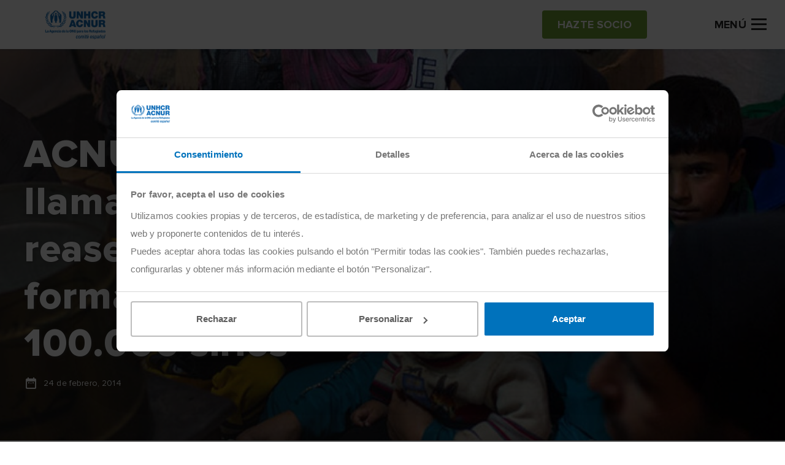

--- FILE ---
content_type: text/html; charset=UTF-8
request_url: https://eacnur.org/es/actualidad/noticias/emergencias/acnur-hace-un-nuevo-llamamiento-de-plazas-de-reasentamiento-u-otras-formas-de-admision-para-100000-sirios
body_size: 8674
content:
<!DOCTYPE html>
<html lang="es" dir="ltr" prefix="og: https://ogp.me/ns#">
  <head>
    <meta charset="utf-8" />
<meta name="description" content="ACNUR hace un llamamiento a los Estados para que proporcionen reasentamiento y otras formas de admisión para otros 100.000 refugiados sirios" />
<meta name="abstract" content="eAcnur" />
<link rel="canonical" href="https://eacnur.org/es/actualidad/noticias/emergencias/acnur-hace-un-nuevo-llamamiento-de-plazas-de-reasentamiento-u-otras-formas-de-admision-para-100000-sirios" />
<meta name="robots" content="index, follow" />
<meta property="og:site_name" content="eAcnur" />
<meta property="og:url" content="https://eacnur.org/es/actualidad/noticias/emergencias/acnur-hace-un-nuevo-llamamiento-de-plazas-de-reasentamiento-u-otras-formas-de-admision-para-100000-sirios" />
<meta property="og:title" content="ACNUR hace un nuevo llamamiento de plazas de reasentamiento u otras formas de admisión para 100.000 sirios" />
<meta property="og:image" content="https://eacnur.org/sites/default/files/styles/hero/public/news/main_picture/asentamientos_sirios_.jpg?h=11b34633&amp;itok=_it9iJws" />
<meta name="twitter:card" content="summary_large_image" />
<meta name="twitter:title" content="ACNUR hace un nuevo llamamiento de plazas de reasentamiento u otras formas de admisión para 100.000 sirios" />
<meta name="twitter:url" content="https://eacnur.org/es/actualidad/noticias/emergencias/acnur-hace-un-nuevo-llamamiento-de-plazas-de-reasentamiento-u-otras-formas-de-admision-para-100000-sirios" />
<meta name="twitter:image" content="https://eacnur.org/sites/default/files/styles/hero/public/news/main_picture/asentamientos_sirios_.jpg?h=11b34633&amp;itok=_it9iJws" />
<meta name="MobileOptimized" content="width" />
<meta name="HandheldFriendly" content="true" />
<meta name="viewport" content="width=device-width, initial-scale=1.0" />
<script type="application/ld+json">{
    "@context": "https://schema.org",
    "@graph": [
        {
            "@type": "Article",
            "headline": "ACNUR hace un nuevo llamamiento de plazas de reasentamiento u otras formas de admisión para 100.000 sirios",
            "name": "ACNUR hace un nuevo llamamiento de plazas de reasentamiento u otras formas de admisión para 100.000 sirios",
            "image": {
                "@type": "ImageObject",
                "url": "https://eacnur.org/sites/default/files/styles/hero/public/news/main_picture/asentamientos_sirios_.jpg?h=11b34633\u0026itok=_it9iJws",
                "width": "2200",
                "height": "620"
            },
            "datePublished": "2014-02-24T10:14:45+0100",
            "dateModified": "2020-07-24T09:37:46+0200",
            "isAccessibleForFree": "True",
            "author": {
                "@type": "Organization",
                "@id": "https://eacnur.org/es",
                "name": "eAcnur",
                "url": "https://eacnur.org/es"
            },
            "publisher": {
                "@type": "Organization",
                "@id": "https://eacnur.org/es",
                "name": "eAcnur",
                "url": "https://eacnur.org/es"
            },
            "mainEntityOfPage": "https://eacnur.org/es/actualidad/noticias/emergencias/acnur-hace-un-nuevo-llamamiento-de-plazas-de-reasentamiento-u-otras-formas-de-admision-para-100000-sirios"
        },
        {
            "@type": "NGO",
            "@id": "https://eacnur.org/es",
            "url": "https://eacnur.org/es",
            "name": "eAcnur",
            "address": {
                "@type": "PostalAddress",
                "streetAddress": "Calle Cedaceros 11, 1o A",
                "addressRegion": "Madrid",
                "postalCode": "28014",
                "addressCountry": "ES"
            }
        },
        {
            "@type": "WebPage",
            "@id": "https://eacnur.org/es",
            "inLanguage": "Spanish"
        },
        {
            "@type": "WebSite",
            "@id": "https://eacnur.org/es",
            "name": "eAcnur",
            "url": "https://eacnur.org/es",
            "inLanguage": "Spanish"
        }
    ]
}</script>
<link rel="icon" href="/themes/custom/eacnur/favicon.ico" type="image/vnd.microsoft.icon" />
<link rel="alternate" hreflang="es" href="https://eacnur.org/es/actualidad/noticias/emergencias/acnur-hace-un-nuevo-llamamiento-de-plazas-de-reasentamiento-u-otras-formas-de-admision-para-100000-sirios" />

    <title>ACNUR hace un nuevo llamamiento de plazas de reasentamiento | eAcnur</title>
    <link rel="stylesheet" media="all" href="/sites/default/files/css/css_rUljQKr0EDqKCzK906NT0lqXaeUv5SAWiTjVk0sEA6U.css?delta=0&amp;language=es&amp;theme=eacnur&amp;include=eJxFjWsKAyEMhC_k6pmiBleIDzKbFvf0lS6lf4ZvHjBJCFghEtilhxsDVBg_30fe3VDepI2k3uyYUjcNRUYkOXAt2ftJSkVpnghZbZL4f-KtT4tScXJ2WLi4Paevym-Er_o2sgl_AIEEOVY" />
<link rel="stylesheet" media="all" href="/sites/default/files/css/css_5vxlWd4pO7jlZCLYo5Kr7FzZhnBEtQMT6oLWCN-voL8.css?delta=1&amp;language=es&amp;theme=eacnur&amp;include=eJxFjWsKAyEMhC_k6pmiBleIDzKbFvf0lS6lf4ZvHjBJCFghEtilhxsDVBg_30fe3VDepI2k3uyYUjcNRUYkOXAt2ftJSkVpnghZbZL4f-KtT4tScXJ2WLi4Paevym-Er_o2sgl_AIEEOVY" />

    <script type="application/json" data-drupal-selector="drupal-settings-json">{"path":{"baseUrl":"\/","pathPrefix":"es\/","currentPath":"node\/359","currentPathIsAdmin":false,"isFront":false,"currentLanguage":"es"},"pluralDelimiter":"\u0003","suppressDeprecationErrors":true,"gtm":{"tagIds":["GTM-NVW6NKXV"],"loggedin_status":"not_loggedin","loggedin_crm_id":"none","loggedin_user_type":"none","loggedin_entity_type":"none","page_type":"news"},"tax":{"threshold":"250","percentage_under":"80","percentage_above":"40","message":"Desgrava hasta","url":"\/es\/desgravar-donaciones-acnur"},"eacnur_services":{"country":"ES","is_portugal":false},"user":{"uid":0,"permissionsHash":"bdfeb67088b5a0d5f3bbb4ad7ba3415516b31c28e7804b1b076bb24f275e7aeb"}}</script>
<script src="/sites/default/files/js/js_C3cl-_IrCuabICLvQ_xGhkW8JUumvn9WARp1Oalx8HM.js?scope=header&amp;delta=0&amp;language=es&amp;theme=eacnur&amp;include=eJxLTUzOKy3ST8_JT0rM0S0uqcxJLdZJBQvGJ-Yl5lSWZCYX66eX5AIAUjcQOA"></script>
<script src="/modules/custom/eacnur_analytics/js/gtm.js?t99gpo"></script>

  </head>
  <body class="path-node page-node-type-news body fix--header">
        <a href="#main-content" class="visually-hidden focusable skip-link">
      Pasar al contenido principal
    </a>
    <noscript><iframe src="https://www.googletagmanager.com/ns.html?id=GTM-NVW6NKXV" height="0" width="0" style="display:none;visibility:hidden"></iframe></noscript>

      <div class="dialog-off-canvas-main-canvas" data-off-canvas-main-canvas>
    <header id="header" role="banner"  class="header">
  <div class="global-content">
    <div class="header__wrapper">

      <div class="header__brand">
                  <a href="https://eacnur.org/es">
            <img class="default" src="/sites/default/files/logo_acnur_1.png" alt="" />
            <img class="transparent" src="https://eacnur.org/sites/default/files/logo_acnur_white.png" alt="" />
          </a>
                      </div>

              <div class="header__options">
          <a href="/es/como-ayudar/hazte-socio" class="acnButton acnButton--secondary auto-sm"><span>Hazte socio</span></a>

          <div class="header__toggle McButtonName btn__open" data-before-name="Menú">
            <!-- Hamburger Menu -->
            <a class="McButton" data="hamburger-menu">
              <b></b>
              <b></b>
              <b></b>
              <span class="d-none d-sm-inline-block sp-menu">Menú</span>
            </a>
          </div>
        </div>
      
      <div class="header__secured">
        <div class="pic">
          <img src="/themes/custom/eacnur/img/verising-secured.png" alt="Verising Secured">
        </div>
      </div>

    </div>
  </div>
</header>

  

<div class="mainNavigation">

  <div class="mainNavigation__wrapper">

    <div class="mainNavigation__header">
      <div class="mainNavigation__content">
        <a class="header__brand d-block d-sm-none" href="https://eacnur.org/es">
          <img class="default" src="/sites/default/files/logo_acnur_1.png" alt="" alt="Acnur" />
        </a>

        <div class="mainNavigation__grid">
          <a href="/es/como-ayudar/hazte-socio" class="acnButton acnButton--secondary auto-sm"><span>Hazte socio</span></a>

          <a href="#" class="header__toggle McButtonName btn__close">
            <span class="d-none d-sm-inline-block">Cerrar</span>
          </a>
        </div>
      </div>
    </div>

    <div class="mainNavigation__body">
      <div class="mainNavigation__content">

        <div class="mainNavigation__top">
          <div class="acnSearcher">

            <form action="/es/buscador" method="GET" class="acnForm srchForm" data-input="#searcher">
              <div class="form-group">
                <div class="input-group--prepend-icon">
                  <i class="icon icon-search"></i>
                  <input type="text" placeholder="Buscar contenidos" name="searcher" id="searcher" class="form-control" value="">
                </div>
              </div>
            </form>
          </div>
            
  
    <div class="acnNavbar">
      <ul class="acnNavbar__nav nav--first">
                  <li class="item">

                                        <a href="/es/por-que-es-tan-necesaria-tu-ayuda-acnur" title="Desde 1950 llegando los primeros ante una emergencia" class="item__link last-nav" data-drupal-link-system-path="node/3494">Por qué colaborar con ACNUR</a>
                      </li>
                  <li class="item">

                                        <a href="/es/protejamos-las-familias-este-invierno" target="_blank" class="item__link last-nav" data-drupal-link-system-path="node/7308">Envía ayuda en invierno</a>
                      </li>
                  <li class="item">

                                        <a href="/es/como-ayudar/hazte-socio" class="item__link last-nav" data-drupal-link-system-path="node/5017">Hazte socio</a>
                      </li>
                  <li class="item">

                                        <a href="/es/como-ayudar/haz-un-donativo" class="item__link last-nav" data-drupal-link-system-path="node/5018">Haz un donativo</a>
                      </li>
                  <li class="item">

                                        <a href="/es/como-ayudar/crowdfunding" target="_blank" class="item__link last-nav" data-drupal-link-system-path="node/3017">Reto ACNUR</a>
                      </li>
                  <li class="item">

                          <a href="#otrasformasdecolaborar" class="item__link" data-open="menu">Otras formas de colaborar</a>
              <ul class="acnNavbar__nav hide-nav nav--second" id="otrasformasdecolaborar">
                <li class="navBack">
                  <a href="#otrasformasdecolaborar" class="navBack__link">Otras formas de colaborar</a>
                </li>
                  
            <li class="item">
                  <a href="#eresunparticular" class="item__link strong" data-open="menu">¿Eres un particular?</a>

          <ul class="acnNavbar__nav hide-nav nav--third" id="eresunparticular">
            <li class="navBack">
              <a href="#eresunparticular" class="navBack__link">¿Eres un particular?</a>
            </li>
              
            <li class="item">
                            <a href="/es/como-ayudar/testamento-solidario" target="_blank" class="item__link last-nav" data-drupal-link-system-path="node/7">Testamento solidario</a>
              </li>
          <li class="item">
                            <a href="/es/donaciones-individuales-de-gran-impacto" class="item__link last-nav" data-drupal-link-system-path="node/2406">Dona con gran impacto</a>
              </li>
      
          </ul>
              </li>
          <li class="item">
                  <a href="#eresunaempresaofundacin" class="item__link strong" data-open="menu">¿Eres una empresa o fundación?</a>

          <ul class="acnNavbar__nav hide-nav nav--third" id="eresunaempresaofundacin">
            <li class="navBack">
              <a href="#eresunaempresaofundacin" class="navBack__link">¿Eres una empresa o fundación?</a>
            </li>
              
            <li class="item">
                            <a href="/es/donaciones-solidarias-de-empresas" class="item__link last-nav" data-drupal-link-system-path="node/5022">Dona como empresa</a>
              </li>
          <li class="item">
                            <a href="/es/como-ayudar/empresas-fundaciones" class="item__link last-nav" data-drupal-link-system-path="node/18">Alianzas estratégicas</a>
              </li>
          <li class="item">
                            <a href="/es/como-ayudar/pymes" class="item__link last-nav" data-drupal-link-system-path="node/15">Pymes por los refugiados</a>
              </li>
      
          </ul>
              </li>
          <li class="item">
                            <a href="/es/como-ayudar/comunidad-educativa" class="strong item__link last-nav" data-drupal-link-system-path="node/16">Comunidad educativa</a>
              </li>
          <li class="item">
                            <a href="/es/como-ayudar" class="item--see-more item__link last-nav" data-drupal-link-system-path="node/13">Cómo Ayudar</a>
              </li>
      
              </ul>
                      </li>
                  <li class="item">

                          <a href="#quesacnur" class="item__link" data-open="menu">Qué es ACNUR</a>
              <ul class="acnNavbar__nav hide-nav nav--second" id="quesacnur">
                <li class="navBack">
                  <a href="#quesacnur" class="navBack__link">Qué es ACNUR</a>
                </li>
                  
            <li class="item">
                  <a href="#todosobrenosotros" class="item__link strong" data-open="menu">Todo sobre nosotros</a>

          <ul class="acnNavbar__nav hide-nav nav--third" id="todosobrenosotros">
            <li class="navBack">
              <a href="#todosobrenosotros" class="navBack__link">Todo sobre nosotros</a>
            </li>
              
            <li class="item">
                            <a href="/es/que-es-acnur/ayuda-al-refugiado" class="item__link last-nav" data-drupal-link-system-path="node/83">Ayuda al refugiado</a>
              </li>
          <li class="item">
                            <a href="/es/que-es-acnur/comite-espanol-de-acnur" class="item__link last-nav" data-drupal-link-system-path="node/1339">Comité Español de ACNUR</a>
              </li>
          <li class="item">
                            <a href="/es/que-es-acnur/historia-de-acnur" class="item__link last-nav" data-drupal-link-system-path="node/1331">Historia</a>
              </li>
          <li class="item">
                            <a href="/es/que-es-acnur/transparencia" class="strong item__link last-nav" data-drupal-link-system-path="node/1344">Transparencia</a>
              </li>
      
          </ul>
              </li>
          <li class="item">
                  <a href="#cercadeti" class="item__link strong" data-open="menu">Cerca de ti</a>

          <ul class="acnNavbar__nav hide-nav nav--third" id="cercadeti">
            <li class="navBack">
              <a href="#cercadeti" class="navBack__link">Cerca de ti</a>
            </li>
              
            <li class="item">
                            <a href="/es/que-es-acnur/sedes-delegaciones" class="item__link last-nav" data-drupal-link-system-path="node/91">Sede y delegaciones</a>
              </li>
          <li class="item">
                            <a href="/es/contacta-con-nosotros" class="item__link last-nav" data-drupal-link-system-path="node/1510">Contacto</a>
              </li>
          <li class="item">
                            <a href="/es/como-ayudar/trabajo-ong-acnur" class="item__link last-nav" data-drupal-link-system-path="node/22">Trabaja con nosotros</a>
              </li>
      
          </ul>
              </li>
          <li class="item">
                            <a href="/es/que-es-acnur" class="item__link last-nav" data-drupal-link-system-path="node/5050">Qué es ACNUR</a>
              </li>
      
              </ul>
                      </li>
                  <li class="item">

                          <a href="#dndeayudar" class="item__link" data-open="menu">Dónde Ayudar</a>
              <ul class="acnNavbar__nav hide-nav nav--second" id="dndeayudar">
                <li class="navBack">
                  <a href="#dndeayudar" class="navBack__link">Dónde Ayudar</a>
                </li>
                  
            <li class="item">
                  <a href="#emergencias" class="item__link strong" data-open="menu">Emergencias</a>

          <ul class="acnNavbar__nav hide-nav nav--third" id="emergencias">
            <li class="navBack">
              <a href="#emergencias" class="navBack__link">Emergencias</a>
            </li>
              
            <li class="item">
                            <a href="/es/donde-ayudar/emergencias/emergencia-sudan" class="item__link last-nav" data-drupal-link-system-path="node/6420">Emergencia Sudán</a>
              </li>
          <li class="item">
                            <a href="/es/emergencia-en-chad" class="item__link last-nav" data-drupal-link-system-path="node/7264">Emergencia Chad</a>
              </li>
          <li class="item">
                            <a href="/es/donde-ayudar/emergencias/ucrania" title="Emergencias Ucrania" class="item__link last-nav" data-drupal-link-system-path="node/6119">Emergencia Ucrania</a>
              </li>
          <li class="item">
                            <a href="/es/donde-ayudar/emergencias-acnur" class="item--see-more item__link last-nav" title="Emergencias ACNUR" data-drupal-link-system-path="node/6118">Todas las emergencias</a>
              </li>
      
          </ul>
              </li>
          <li class="item">
                  <a href="#acnurenelmundo" class="item__link strong" data-open="menu">ACNUR en el mundo</a>

          <ul class="acnNavbar__nav hide-nav nav--third" id="acnurenelmundo">
            <li class="navBack">
              <a href="#acnurenelmundo" class="navBack__link">ACNUR en el mundo</a>
            </li>
              
            <li class="item">
                            <a href="/es/donde-ayudar/zonas-de-trabajo" class="item__link last-nav" data-drupal-link-system-path="node/36">Países y zonas en ayuda</a>
              </li>
      
          </ul>
              </li>
          <li class="item">
                  <a href="#reasdetrabajo" class="item__link strong" data-open="menu">Áreas de trabajo</a>

          <ul class="acnNavbar__nav hide-nav nav--third" id="reasdetrabajo">
            <li class="navBack">
              <a href="#reasdetrabajo" class="navBack__link">Áreas de trabajo</a>
            </li>
              
            <li class="item">
                            <a href="/es/donde-ayudar/areas-de-trabajo/genero-e-igualdad" class="item__link last-nav" data-drupal-link-system-path="node/5007">Género e igualdad</a>
              </li>
          <li class="item">
                            <a href="/es/donde-ayudar/areas-de-trabajo/educacion" class="item__link last-nav" data-drupal-link-system-path="node/5029">Educación</a>
              </li>
          <li class="item">
                            <a href="/es/donde-ayudar/areas-de-trabajo/asistencia-sanitaria" class="item__link last-nav" data-drupal-link-system-path="node/5033">Asistencia sanitaria</a>
              </li>
          <li class="item">
                            <a href="/es/donde-ayudar/areas-de-trabajo/refugio" class="item__link last-nav" data-drupal-link-system-path="node/5030">Refugio</a>
              </li>
          <li class="item">
                            <a href="/es/donde-ayudar/areas-de-trabajo" class="item--see-more item__link last-nav" data-drupal-link-system-path="node/35">Ver más áreas de trabajo</a>
              </li>
      
          </ul>
              </li>
          <li class="item">
                            <a href="/es/donde-ayudar" class="item--see-more item__link last-nav" data-drupal-link-system-path="node/1">Dónde Ayudar</a>
              </li>
      
              </ul>
                      </li>
                  <li class="item">

                          <a href="#actualidad" class="item__link" data-open="menu">Actualidad</a>
              <ul class="acnNavbar__nav hide-nav nav--second" id="actualidad">
                <li class="navBack">
                  <a href="#actualidad" class="navBack__link">Actualidad</a>
                </li>
                  
            <li class="item">
                            <a href="/es/actualidad/noticias" class="item__link last-nav" data-drupal-link-system-path="node/5001">Noticias</a>
              </li>
          <li class="item">
                            <a href="/es/blog" class="item__link last-nav" data-drupal-link-system-path="node/6001">Blog</a>
              </li>
          <li class="item">
                            <a href="/es/podcast" class="item__link last-nav" data-drupal-link-system-path="node/3744">Podcast</a>
              </li>
          <li class="item">
                            <a href="/es/actualidad/revista" class="item__link last-nav" data-drupal-link-system-path="node/37">Revista Refugiados</a>
              </li>
          <li class="item">
                            <a href="/es/actualidad" class="item--see-more item__link last-nav" data-drupal-link-system-path="node/42">Actualidad</a>
              </li>
      
              </ul>
                      </li>
              </ul>
    </div>
  


          <div class="block-button">
            <a href="/es/contacta-con-nosotros" class="acnButton acnButton--primary button--negative"><span>Contacto</span></a>
          </div>

                      <div class="block-button">
              <a href="/es/user/login" class="acnButton acnButton--primary button--negative"><span><i class="icon icon-person_outline"></i> Área donantes</span></a>
            </div>
                  </div>
        <div class="mainNavigation__bottom">
                  </div>
      </div>
    </div>
  </div>
</div>












<main role="main" class="">
  <a id="main-content" tabindex="-1"></a>
  <div class="layout-content">
      <div data-drupal-messages-fallback class="hidden"></div><div id="block-eacnur-eacnur-system-main" class="block block-system block-system-main-block">
  
    
      

<div class="hero hero--default hero--default-lg">


  <div class="hero__image shadow--linearLeft">
          <img class="img-object d-none d-sm-block" src="/sites/default/files/styles/hero/public/news/main_picture/asentamientos_sirios_.jpg?h=11b34633&amp;itok=_it9iJws" alt="ACNUR hace un nuevo llamamiento de plazas de reasentamiento u otras formas de admisión para 100.000 sirios">
      <img class="img-object d-block d-sm-none" src="/sites/default/files/styles/hero_mobile/public/news/main_picture/asentamientos_sirios_.jpg?h=11b34633&amp;itok=owvTWDxv" alt="ACNUR hace un nuevo llamamiento de plazas de reasentamiento u otras formas de admisión para 100.000 sirios">
      </div>


  <div class="global-content height-100">
    <div class="hero__wrapper height-100">
      <div class="content-block text-white">
        <h1 class="heading_1">ACNUR hace un nuevo llamamiento de plazas de reasentamiento u otras formas de admisión para 100.000 sirios</h1>
        


        <div class="acnDate"><span class="typo_details">24 de febrero, 2014</span></div>
      </div>
    </div>


  </div>
</div>

<section>
  <div class="acnBarInfo">
    <div class="global-content">

      <div class="acnBarInfo__wrapper">

        <div class="acnReadingTime">
          <p>Tiempo de lectura: <strong>2 minutos </strong></p>
        </div>

        <div class="acnShareContent">
          <div class="acnShareContent__wrapper">
            <p class="typo_details d-none d-sm-block">Comparte</p>

            <!-- share item -->
            <a href="http://twitter.com/share?url=https://eacnur.org/es/actualidad/noticias/emergencias/acnur-hace-un-nuevo-llamamiento-de-plazas-de-reasentamiento-u-otras-formas-de-admision-para-100000-sirios&text=ACNUR hace un nuevo llamamiento de plazas de reasentamiento u otras formas de admisión para 100.000 sirios" class="acnShareContent__link" title="Tuitéalo" target="_blank">
              <i class="icon icon-twitter"></i>
            </a>
            <!-- ./ -->

            <!-- share item -->
            <a href="http://www.facebook.com/sharer.php?u=https://eacnur.org/es/actualidad/noticias/emergencias/acnur-hace-un-nuevo-llamamiento-de-plazas-de-reasentamiento-u-otras-formas-de-admision-para-100000-sirios&t=ACNUR hace un nuevo llamamiento de plazas de reasentamiento u otras formas de admisión para 100.000 sirios" class="acnShareContent__link" title="Compartir en Facebook" target="_blank">
              <i class="icon icon-facebook"></i>
            </a>
            <!-- ./ -->

            <!-- share item -->
            <a href="mailto:?subject=ACNUR hace un nuevo llamamiento de plazas de reasentamiento u otras formas de admisión para 100.000 sirios&body=https://eacnur.org/es/actualidad/noticias/emergencias/acnur-hace-un-nuevo-llamamiento-de-plazas-de-reasentamiento-u-otras-formas-de-admision-para-100000-sirios" class="acnShareContent__link" title="Compártelo por email" target="_blank">
              <i class="icon icon-email"></i>
            </a>
            <!-- ./ -->
          </div>
        </div>

      </div>

    </div>
  </div>
</section>


<!-- detalle de la noticia -->
<section>

  <div class="acnContentDetail">
    <div class="global-content">

      <div class="acnContentDetail__wrapper full-info">
        <div class="acnContentDetail__col_info">
          <div class="tags-list">
                          <a href="/es/actualidad/noticias/emergencias" class="currentLink">
                <span class="acnTag">Emergencias</span>
              </a>
                      </div>

          <div class="textContent">
            
            <p>La Agencia de la ONU para los Refugiados había pedido anteriormente a los Estados que ofrecieran soluciones para 30.000 de los refugiados sirios más vulnerables mediante el <a href="https://eacnur.org/es/actualidad/noticias/reasentamiento-2019">reasentamiento </a>u otras formas de admisión antes de finales de 2014. <strong>Hasta la fecha, 20 países han ofrecido más de 18.800 plazas con este objetivo</strong>. ACNUR confía en que la cifra de 30.000 personas se alcance a finales de año mediante un significativo número de plazas por parte de Estados Unidos.</p>
<p>ACNUR anticipa que, en los próximos años, habrá un número mayor de refugiados sirios vulnerables que necesitarán reasentamiento, reubicación u otras formas de admisión humanitaria. A la vista de las crecientes necesidades de la población refugiada siria, la meta de 30.000 plazas en 2014 constituye sólo el primer paso a la hora de garantizar soluciones para este grupo.</p>
<p>Como parte de la respuesta de emergencia, ACNUR insta a los Estados a considerar una serie de soluciones que pueden proporcionar una protección urgente, segura y efectiva a estas personas. Estas soluciones podrían incluir el <strong>reasentamiento, la admisión humanitaria, o el apoyo para casos individuales</strong>.</p>
<p>Los Estados también podrían ofrecer <strong>otro tipo de soluciones</strong>. Podrían desarrollar <strong>programas</strong> que permitieran a los refugiados sirios <strong>reunirse con sus familiares</strong>, u ofrecer <strong>becas</strong> para los estudiantes sirios con el fin de <strong>evitar una “generación perdida” de jóvenes</strong>. También podrían facilitar <strong>evacuaciones médicas</strong> para los refugiados con graves problemas de salud que requieren de tratamientos de emergencia.</p>
<p>ACNUR pide a la comunidad internacional que siga ofreciendo soluciones duraderas para los refugiados sirios que más lo necesitan.</p>
<p>Actualmente hay más de 2,4 millones de refugiados registrados en la región. En el Líbano hay unos 932.000, en Jordania 574.000, en Turquía alrededor de 613.000, en Irak unos 223.000 y en Egipto cerca de 134.000 refugiados.</p>

      
              <section>
        <div  class="fullFrame">
                        <div class="fullFrame__image">
            <img src="/themes/custom/eacnur/img/baners/emergencia.jpg" alt=" " class="img-object">
          </div>
        
      <div class="global-content height-100">
        <div class="fullFrame__wrapper height-100">
          <div class="content-block">
            
            

                          
                    <h3 class="heading_3">Colabora con ACNUR y contribuirás a que millones de personas tengan un refugio seguro</h3>


    <div class="block-button">

                      <a href="/es/haz-un-donativo-pag" title="Haz un donativo" class="acnButton acnButton--secondary acnButton--size-s"><span>Haz un donativo</span></a>

      
                      <a href="/node/3" title="Hazte socio" class="acnButton acnButton--primary button--negative acnButton--size-s"><span>Hazte socio</span></a>

          </div>
  
      
            
          </div>
        </div>
      </div>
          </div>
  </section>

      
          </div>

        </div>

        
      </div>

    </div>
  </div>
</section>





<section>
  <div class="acnBlog">
    <div class="global-content">

      <div class="acnBlog__wrapper">


        <div class="acnBlog__intro">
          <div class="information">
            <div class="information__content">
              <h2 class="heading_3">Noticias Relacionadas</h2>
            </div>
          </div>
          <div class="block-link d-none d-md-block">
            <a href="/es/actualidad/noticias" class="acnLink acnLink--highlighted acnLink--icon-go"><span>Ir a noticias</span></a>
          </div>
        </div>

        <div class="acnBlog__carousel">
          <div class="acnCarousel">
            <div class="global-content"></div>

            <div class="acnCarousel__wrapper">
              <div class="acn-carousel owl-carousel owl-theme" data-dots="true" data-items="3" data-autowidth="true" data-responsive="true">

                                                                                        <div class="item item--blog">
                    <div class="item__image">
                      <a href="/es/actualidad/noticias/emergencias/crisis-en-siria-que-esta-pasando" class="currentLink">
                                                  <img class="img-object" src="/sites/default/files/styles/item_news/public/news/main_picture/Siria_Desplazamientos.jpg?h=96168088&amp;itok=UqsRvH6F" alt="Crisis en Siria: ¿qué está pasando?">
                                              </a>
                    </div>
                    <div class="item__info">
                      <a href="/es/actualidad/noticias/emergencias/crisis-en-siria-que-esta-pasando" class="currentLink">
                        <h3 class="heading_5">Crisis en Siria: ¿qué está pasando?</h3>
                      </a>

                      <p></p>

                      <div class="block-date">
                        <i class="icon icon-calendar"></i>
                        <span>21 de enero, 2026</span>
                      </div>

                      <div class="block-link">
                        <a href="/es/actualidad/noticias/emergencias/crisis-en-siria-que-esta-pasando" class="acnLink acnLink--highlighted acnLink--icon-go"><span>Leer más</span></a>
                      </div>
                    </div>
                  </div>
                                                                                        <div class="item item--blog">
                    <div class="item__image">
                      <a href="/es/actualidad/noticias/emergencias/desnutricion-falta-de-financiacion-amenaza-la-vida-refugiados-sudaneses-en-chad" class="currentLink">
                                                  <img class="img-object" src="/sites/default/files/styles/item_news/public/news/main_picture/sudaneses_Chad%20%281%29.jpg?h=aab246ea&amp;itok=DmQTlE5e" alt="La desnutrición y la falta de financiación amenaza la vida de los refugiados sudaneses en Chad">
                                              </a>
                    </div>
                    <div class="item__info">
                      <a href="/es/actualidad/noticias/emergencias/desnutricion-falta-de-financiacion-amenaza-la-vida-refugiados-sudaneses-en-chad" class="currentLink">
                        <h3 class="heading_5">La desnutrición y la falta de financiación amenaza la vida de los refugiados sudaneses en Chad</h3>
                      </a>

                      <p></p>

                      <div class="block-date">
                        <i class="icon icon-calendar"></i>
                        <span>24 de diciembre, 2025</span>
                      </div>

                      <div class="block-link">
                        <a href="/es/actualidad/noticias/emergencias/desnutricion-falta-de-financiacion-amenaza-la-vida-refugiados-sudaneses-en-chad" class="acnLink acnLink--highlighted acnLink--icon-go"><span>Leer más</span></a>
                      </div>
                    </div>
                  </div>
                                                                                        <div class="item item--blog">
                    <div class="item__image">
                      <a href="/es/actualidad/noticias/emergencias/escalada-violencia-en-rdc-desborda-recursos-en-burundi" class="currentLink">
                                                  <img class="img-object" src="/sites/default/files/styles/item_news/public/news/main_picture/Burundi_desplazadosRDC.jpg?h=ac3987cc&amp;itok=YAZAMY7u" alt="La escalada de violencia en la República Democrática del Congo desborda recursos en Burundi y agrava la emergencia regional">
                                              </a>
                    </div>
                    <div class="item__info">
                      <a href="/es/actualidad/noticias/emergencias/escalada-violencia-en-rdc-desborda-recursos-en-burundi" class="currentLink">
                        <h3 class="heading_5">La escalada de violencia en la República Democrática del Congo desborda recursos en Burundi y agrava la emergencia regional</h3>
                      </a>

                      <p></p>

                      <div class="block-date">
                        <i class="icon icon-calendar"></i>
                        <span>22 de diciembre, 2025</span>
                      </div>

                      <div class="block-link">
                        <a href="/es/actualidad/noticias/emergencias/escalada-violencia-en-rdc-desborda-recursos-en-burundi" class="acnLink acnLink--highlighted acnLink--icon-go"><span>Leer más</span></a>
                      </div>
                    </div>
                  </div>
                              </div>
            </div>

            <div class="global-content d-block d-md-none">
              <div class="block-link text-center">
                <a href="/es/actualidad/noticias" class="acnLink acnLink--highlighted acnLink--icon-go"><span>Ir a noticias</span></a>
              </div>
            </div>

          </div>
        </div>

      </div>

    </div>
  </div>
</section>





<div class="acnBreadCrumb">
  <div class="global-content">
    <div class="acnBreadCrumb__wrapper">
      <ol class="acnBreadCrumb__nav">
                  <li class="acnBreadCrumb__item">
                          <a href="https://eacnur.org/es" title="ACNUR">ACNUR</a>
                      </li>
                  <li class="acnBreadCrumb__item">
                          <a href="/es/actualidad/noticias" title="Noticias Refugiados">Noticias Refugiados</a>
                      </li>
                  <li class="acnBreadCrumb__item">
                          ACNUR hace un nuevo llamamiento de plazas de reasentamiento u otras formas de admisión para 100.000 sirios
                      </li>
              </ol>
    </div>
  </div>
</div>

  </div>


  </div>
  
  
</main>

<footer id="footer" class="footer" role="contentinfo">

      <div class="acnLowerMenu">
      <div class="global-content">

        <div class="acnLowerMenu__wrapper">
          <div class="acnLowerMenu__brand">
            <a href="https://eacnur.org/es">
              <img class="default" src="/sites/default/files/logo_acnur_1.png" alt="Acnur" />
            </a>
            <p class="typo_details size-s">© 2026</p>
          </div>

                      
  
      <div class="acnLowerMenu__nav collapsibleBlock collapsibleBlock--768 size-s">
      <div class="acnLowerMenu__grid">

                  <div class="acnLowerMenu__group mainNav">
            <div class="collapsibleBlock__heading" data-toggle="collapse" data-target="#mf_cmoayudar">
              <a href="/es/como-ayudar" class="mainNav__header collapsibleBlock__title"><strong>Cómo Ayudar</strong></a>
            </div>
                          <div class="collapsibleBlock__content collapse show" id="mf_cmoayudar">
                  
      <ol class="mainNav__list ">
                      <li class="mainNav__item">
          <a href="/es/como-ayudar/hazte-socio" class="mainNav__link--great mainNav__link" data-drupal-link-system-path="node/5017">Hazte socio</a>
        </li>
                      <li class="mainNav__item">
          <a href="/es/como-ayudar/haz-un-donativo" class="mainNav__link" data-drupal-link-system-path="node/5018">Haz un donativo</a>
        </li>
                      <li class="mainNav__item">
          <a href="/es/como-ayudar/crowdfunding" class="mainNav__link" data-drupal-link-system-path="node/3017">Reto ACNUR</a>
        </li>
                      <li class="mainNav__item">
          <a href="/es/donaciones-individuales-de-gran-impacto" class="mainNav__link" data-drupal-link-system-path="node/2406">Dona con gran impacto</a>
        </li>
                      <li class="mainNav__item">
          <a href="/es/donaciones-solidarias-de-empresas" class="mainNav__link" data-drupal-link-system-path="node/5022">Dona como empresa</a>
        </li>
          </ol>
  


                <div class="navMobile d-block d-md-none">
                  <div class="navMobile__content">
                    <a href="/es/como-ayudar" class="item__link">Ir a Cómo Ayudar</a>
                  </div>
                </div>

              </div>
                      </div>
                  <div class="acnLowerMenu__group mainNav">
            <div class="collapsibleBlock__heading" data-toggle="collapse" data-target="#mf_quesacnur">
              <a href="/es/que-es-acnur" class="mainNav__header collapsibleBlock__title"><strong>Qué es Acnur</strong></a>
            </div>
                          <div class="collapsibleBlock__content collapse show" id="mf_quesacnur">
                  
      <ol class="mainNav__list ">
                      <li class="mainNav__item">
          <a href="/es/que-es-acnur/transparencia" class="mainNav__link" data-drupal-link-system-path="node/1344">Transparencia</a>
        </li>
                      <li class="mainNav__item">
          <a href="/es/que-es-acnur/comite-espanol-de-acnur" class="mainNav__link" data-drupal-link-system-path="node/1339">Comité español de ACNUR</a>
        </li>
                      <li class="mainNav__item">
          <a href="/es/que-es-acnur/sedes-delegaciones" class="mainNav__link" data-drupal-link-system-path="node/91">Sede y delegaciones</a>
        </li>
                      <li class="mainNav__item">
          <a href="/es/contacta-con-nosotros" class="mainNav__link" data-drupal-link-system-path="node/1510">Contacto</a>
        </li>
                      <li class="mainNav__item">
          <a href="/es/como-ayudar/trabajo-ong-acnur" class="mainNav__link" data-drupal-link-system-path="node/22">Trabaja con nosotros</a>
        </li>
          </ol>
  


                <div class="navMobile d-block d-md-none">
                  <div class="navMobile__content">
                    <a href="/es/que-es-acnur" class="item__link">Ir a Qué es Acnur</a>
                  </div>
                </div>

              </div>
                      </div>
                  <div class="acnLowerMenu__group mainNav">
            <div class="collapsibleBlock__heading" data-toggle="collapse" data-target="#mf_involcrate">
              <a href="/es/actualidad/noticias/eventos/donar-tiempo-los-refugiados-4-formas-de-colaborar" class="mainNav__header collapsibleBlock__title"><strong>Involúcrate</strong></a>
            </div>
                          <div class="collapsibleBlock__content collapse show" id="mf_involcrate">
                  
      <ol class="mainNav__list ">
                      <li class="mainNav__item">
          <a href="/es/como-ayudar/voluntariado" class="mainNav__link" data-drupal-link-system-path="node/17">Voluntariado</a>
        </li>
                      <li class="mainNav__item">
          <a href="/es/como-ayudar/regalo-solidario" class="mainNav__link" data-drupal-link-system-path="node/6071">Regalo Solidario</a>
        </li>
                      <li class="mainNav__item">
          <a href="/es/como-ayudar/recogida-de-firmas" class="mainNav__link" data-drupal-link-system-path="node/6300">Recogida de firmas</a>
        </li>
                      <li class="mainNav__item">
          <a href="/es/como-ayudar/testamento-solidario" class="mainNav__link" data-drupal-link-system-path="node/7">Testamento solidario</a>
        </li>
                      <li class="mainNav__item">
          <a href="/es/como-ayudar/comunidad-educativa" class="mainNav__link" title="Comunidad Educativa" data-drupal-link-system-path="node/16">Comunidad Educativa</a>
        </li>
          </ol>
  


                <div class="navMobile d-block d-md-none">
                  <div class="navMobile__content">
                    <a href="/es/actualidad/noticias/eventos/donar-tiempo-los-refugiados-4-formas-de-colaborar" class="item__link">Ir a Involúcrate</a>
                  </div>
                </div>

              </div>
                      </div>
                  <div class="acnLowerMenu__group mainNav">
            <div class="collapsibleBlock__heading" data-toggle="collapse" data-target="#mf_actualidad">
              <a href="/es/actualidad" class="mainNav__header collapsibleBlock__title"><strong>Actualidad</strong></a>
            </div>
                          <div class="collapsibleBlock__content collapse show" id="mf_actualidad">
                  
      <ol class="mainNav__list ">
                      <li class="mainNav__item">
          <a href="/es/actualidad/noticias" class="mainNav__link" data-drupal-link-system-path="node/5001">Noticias</a>
        </li>
                      <li class="mainNav__item">
          <a href="/es/blog" class="mainNav__link" title="Blog ACNUR" data-drupal-link-system-path="node/6001">Blog</a>
        </li>
                      <li class="mainNav__item">
          <a href="/es/podcast" class="mainNav__link" data-drupal-link-system-path="node/3744">Podcast</a>
        </li>
                      <li class="mainNav__item">
          <a href="/es/actualidad/revista" class="mainNav__link" data-drupal-link-system-path="node/37">Revista Refugiados</a>
        </li>
          </ol>
  


                <div class="navMobile d-block d-md-none">
                  <div class="navMobile__content">
                    <a href="/es/actualidad" class="item__link">Ir a Actualidad</a>
                  </div>
                </div>

              </div>
                      </div>
              </div>
    </div>
  


          
        </div>

      </div>
    </div>
    <div class="acnLegalMenu" >
    <div class="global-content">

      <div class="acnLegalMenu__wrapper">
                              
  
      <div class="acnSocial">
      <div class="acnSocial__wrapper">
                            <a href="https://www.facebook.com/eacnur" class="icon-facebook acnSocial__link" target="_blank"></a>
                            <a href="https://www.instagram.com/eacnur/" target="_blank" class="icon-instagram acnSocial__link"></a>
                            <a href="https://www.threads.net/@eacnur" target="_blank" class="icon-extra-threads acnSocial__link"></a>
                            <a href="https://www.tiktok.com/@eacnur" target="_blank" class="icon-extra-tiktok acnSocial__link"></a>
                            <a href="https://www.youtube.com/user/eACNUR" class="icon-youtube acnSocial__link" target="_blank"></a>
                            <a href="https://es.linkedin.com/company/eacnur" target="_blank" class="icon-linkedin acnSocial__link"></a>
                            <a href="https://twitter.com/eacnur" target="_blank" class="icon-extra-x acnSocial__link"></a>
              </div>
    </div>
  

                  
                  
  
      <div class="acnLegalMenu__nav">
      <ul class="acnLegalMenu__list">
                            <li class="acnLegalMenu__item">
            <a href="/es/politica-privacidad" class="acnLegalMenu__link" data-drupal-link-system-path="node/1501">Política de privacidad</a>
          </li>
                            <li class="acnLegalMenu__item">
            <a href="/es/politica-de-seguridad-de-la-informacion" class="acnLegalMenu__link" data-drupal-link-system-path="node/3622">Política de seguridad</a>
          </li>
                            <li class="acnLegalMenu__item">
            <a href="https://eacnur.whispli.com/canal-comunicacion?locale=es" class="acnLegalMenu__link">Canal Ético</a>
          </li>
                            <li class="acnLegalMenu__item">
            <a href="/es/mapa-web" class="acnLegalMenu__link" data-drupal-link-system-path="node/1503">Mapa web</a>
          </li>
                            <li class="acnLegalMenu__item">
            <a href="/es/faq" class="acnLegalMenu__link" data-drupal-link-system-path="node/5032">Preguntas frecuentes</a>
          </li>
              </ul>
    </div>
  

              </div>

    </div>
  </div>


  <!-- PopUps -->
  <div class="popup">

    <!-- loading -->
    <div class="modal fade d-flex flex-wrap align-content-center" id="modalLoad">
      <div class="modal-dialog">

        <div class="load">
          <div class="spinner">
            <div class="loading-container">
              <img src="/themes/custom/eacnur/img/loading.gif" alt="cargando...">
            </div>
          </div>
        </div>

      </div>
    </div>
  </div>
</footer>

  </div>

    
    <script src="/sites/default/files/js/js_8hXP4N5c-uSUX5vgHUf_R7G-QKmDWtnTTQFyym7wBKI.js?scope=footer&amp;delta=0&amp;language=es&amp;theme=eacnur&amp;include=eJxLTUzOKy3ST8_JT0rM0S0uqcxJLdZJBQvGJ-Yl5lSWZCYX66eX5AIAUjcQOA"></script>

  </body>
</html>
